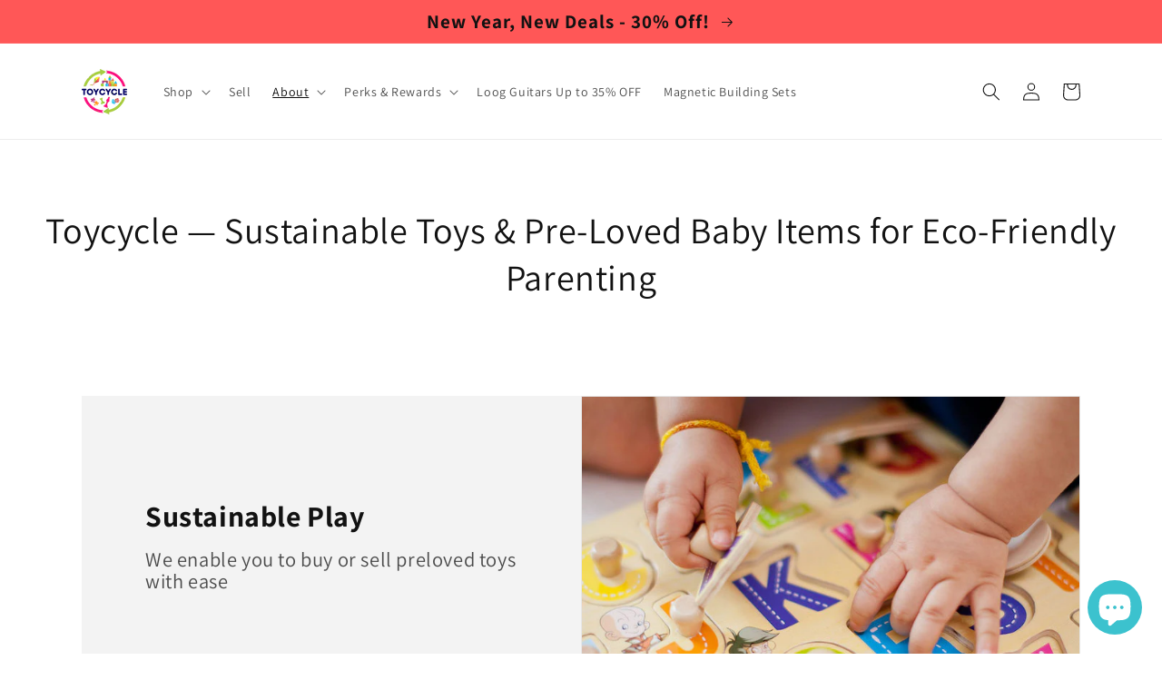

--- FILE ---
content_type: application/javascript; charset=utf-8
request_url: https://searchanise-ef84.kxcdn.com/preload_data.3n3Y7J5U8I.js
body_size: 11432
content:
window.Searchanise.preloadedSuggestions=['plan toys','lovevery toys','love every','wooden toys','american girl','loog guitar','doll house','melissa and doug','toddler toys','little people','tender leaf','fisher price','play kitchen','lovevery set','lovevery book','paw patrol','loog piano','water table','hanna andersson','play mat','wooden blocks','lovevery kit','baby doll','musical instruments','play food','baby toys','action figures','sleep sack','way to play','green toys','used lovevery toys','jelly cat','janie and jack','kiwi co','baby carrier','wood toys','star wars','loog pro','montessori toys','car seat','pull toys','disney cars','tender leaf toys','little tikes','loog mini','board books','high chair','cars disney','hape toys','plan toy','barbie doll','hot wheels','dollhouse furniture','my little pony','magnetic tiles','push toy','tea set','ride on','activity center','train set','3t clothing','dinosaur toy','toy story','skip hop','tea collection','pull toy','pretend play','pixar cars','wee gallery','push walker','pottery barn','thomas and friends','infant toys','loog strap','love ery','wood toy','play gym','wooden puzzle','learning toys','alligator pull along','melissa & doug','ride on toys','kate quinn','activity cube','baby gap','ten little','cloth diaper','diaper bag','dress up','lego duplo','american girl doll','magnetic blocks','changing pad','love every toys','breast pump','way to play road','fat brain','manhattan toys','b toys','plush toys','ralph lauren','climbing toys','peppa pig','baby walker','bath toys','clearance toys','board book','ice cream','toy animals','open box','outdoor toys','bath toy','cars & trucks','leap frog','wooden toy','stuffed animals','yo to','baby bjorn','fender loog','fat brain toys','baby swing','tiny land','my little','lovevery books','activity table','tripp trapp','ball drop','clearance toddler','plan toys sale','melissa doug','thomas the train','shopping cart','plan toys dollhouse','disney pixar cars','janie jack','toy stroller','pack and play','water toys','balance bike','loog electric guitar','baby dolls','monti kids','our generation','play go toys','baby car seat','le toy van','play mobile','flower toy','fire truck','manhattan toy','musical toys','busy board','play pen','music toys','organic cotton','eco kids','piggy bank','fisher price little people','lovevery play kit','action figure','doll stroller','ball run','power rangers','wooden puzzles','shape sorter','wood blocks','loog mini guitar acoustic','poly pocket','rainbow high','bead maze','interactive toy','rocking horse','stacking toys','loog amp','crib sheet','lock box','lovevery play guide','baby bouncer','push car','car toy','table and chair','mr potato head','magnetic me','baby einstein','doctor set','lovevery puzzle','learning tower','plantoys victorian dollhouse','board games','toddler tower','love very','beanie baby','farm animals','kitchen toys','american girl do','magnetic toy','sale toys','play set','double stroller','wooden train','begin again ocean','lovevery the','toy box','baby toy','solly baby','loog guitar strap','sensory table','lo every','cat toy','doll bed','mickey mouse','pet shop','house play','loog ukulele','crib mobile','plan toys blocks','play house','lol dolls','pull along','guitar strap','love to dream','loog strings','wooden food','cloth diapers','changing table','new toys','toy cars','lovevery play','baby alive','duck push along','loog bag','tummy time','loog electric','barbie dolls','pikler triangle set','pack n play','sesame street','make up','love ever','learning resources','toddler shoes','loog guitar stand','plantoys doll','lovevery thinker','baby book','balance board','play kit','jellycat bunny','ergo baby','bitty baby','pink chicken','doll clothes','building blocks','ball pit','toys for 2 year old','cars toys','swim suit','toy bundle','play sink','loog gig bag','soft toys','magna tiles','soft play','building toys','funko pop','shop all used baby items','uppa baby','infant clothing','gross motor','finger puppet','scooby doo','wayto play','clothing age','hello kitty','harry potter','build a bear','drum set','lovevery inspector','loog stand','loog pro vi','fire trucks','wood puzzle','sound machine','outdoor play','kitchen playsets','buzz lightyear','pottery barn kids','plush toy','teething toys','ride on car','long guitars','lovevery ball','kiwico panda','dump truck','wooden car','push toys','marble run','lovevery looker','clothing months','begin again','kitchen set','minnie mouse','snuggle me','baby cribs','pirate ship','doll furniture','baby monitor','balance beam','stacking cups','and hand','gig bag','sit me up','preschool toys','lovevery babbler','itzy ritzy','me mo mo','does it','peg board','loog pro electric','booster seat','lps toys','play tent','baby brezza','wood animal','travel stroller','disney princess','plan toys open box','stuffed animal','pikler triangle','ride on toy','plan toys walker','toddler puzzles','toddler slide','lovevery explorer','maison chic','lovevery play mat','baby lounger','american girl dolls','table and chairs','baby bottles','toy trucks','skip hop changing pad','bed bassinet','pretend play kitchen','teddy bear','lovevery the babbler','soft book','tool toys','open box plan toys','loog guitars','little people toys','travel crib','pop up toy','tegu magnetic','disney pixar','baby bottle','play guide','newborn baby','disney infinity','stroller wagon','nursing pillow','sand box','plantoys dollhouse','solly baby wrap','melissa and','kick play','high chairs','toddler table','educational toys','lovevery guide','black and white','jurassic world','wooden block','nursing cover','plan toys set','2 year old toys','outdoor play house','flash cards','mini boden','toy car','play stand','ring sling','floor mat','car ramp','meri meri','panda crate','thomas train','travel toy','loog pro acoustic','haba little friends','baby jogger','toddler clothing','cleaning set','loog accessories','loog case','little pet shop','potato head','plantoys set','toy food','the helper kit','soft books','v tech','lovevery the play','toys for 3','construction trucks','loog piano legs','toys clearance','bottle warmer','book shelf','pj masks','mega bloks','monster jam','baby carriers','baby jumper','monster truck','play yard','toddler chair','board game','loog mini electric','wooden animal toys','sensory toy','bunny security blanket','lovevery charmer','toy kitchen','barbie fashion bundle','baby food','zoe stroller','dr browns','toys preschool','love very sink','train table','wooden train set','toy story toy','plan toys doll house','loog fender','stokke tripp trapp','used dolls','swaddle blanket','lacing beads','tool set','pretend food','school bus','sun hat','doll house furniture','little car','wood animals','toddler bike','burts bees','copper pearl','boppy pillow','mega blocks','step stool','toys for a one year old','baby playmat','freshly picked','fisher price little','green toy','kids toys','weather board','big wheel','number blocks','unit blocks','osh kosh','playmobil castle','basketball hoop','alphabet puzzle','baby feeding','stainless steel','cash register','pop it','burt\'s bees','walking toy','pack n plays','haba kullerbu','burp cloth','race track','lovevery rings','baby clothing','peter rabbit','lion king','baby doll stroller','rubber duck','montessori rainbow','the looker play kit','book bundle','winnie the pooh','toys rubber','used toys','teenage mutant ninja','lou lou baby','jack in the box','plantoys food','plan toys dish','waytoplay flexible road set','sensory toys toddler','plantoys furniture','fast baby bottle warmer','road track','sit and spin','baby shark','sippy cup','monster trucks','plan toys puzzle','plan toys doll','push along','peg puzzle','felt toy','diaper pail','water blocks','wood food','lovevery realist kit','baby gap clothing','kitchen accessories','6-9 month toy','musical instrument','water mat','car seats','the looker','stack toy','lovevery toy','wobble board','outside toys','mini crib','pet s','play dough','sand toys','board books bundle','cloud b','slide and','mini brands','loog guitar & ukulele gig bag','open ended toys','doll new','owl sock','doll crib','foam indoor play','farm animal toys','magnet tiles','kids table and chairs','the thinker','bella tunno','baby wrap','roller coaster','car track','pop up','ty beanie','plastic toy','light up toys','eco friendly','angel dear','loog left','wood cars','b toys balance','skip hop baby activity center','lovevery realist','buckle toy','animal match','crinkle toy','food play','the babbler','high contrast','loog mini strap','kissy kissy','rc car','baby stroller','maxi cosi','fisher price laugh and learn','kids bike','halo sleepsack','electric cars','toy story woody','baby strollers','mon coeur','puppy dog pals','plan you','disney ily 4ever','crinkle bow and teething rings','truck and','lovevery board','crib bumper','bunny hopkins','crate and kids','climbing triangle','match box','night light','lovevery canister','love to dream swaddle up','wet bag','stacking ring','solly wrap','loog string','old navy','stuffed lamb','star wars action figures','nested bean','farm toys','nuna pipa','tummy time wobbler','play mobil','the charmer','lovevery companion','stacking blocks','pig toys','silicone teether','water shoes','non toxic','happy baby','art supplies','baby activity center','silicone bib','puzzle wooden','car garage','nerf guns','melissa and doug puzzles','love every the','toy storage','croquet set','bassinet sheet','baby gym','disney interactive spider-bot','vet set','kids table','jellycat books','rainbow stacker','race car','fine motor','baby clothes','tee bundle','bright starts','wooden rainbow','cloud island','ice cream set','tool bench','wubbanub pacifier','organic toy','dr set','food toy','mini guitar bag','plan to','wood play','zzz moon','learning cards','hand drum','step two','waytoplay highway','haba eggs','the adventurer','push pull toys','baby swings','toddler wooden toys','real flashlight','kickee pants','play table','loog ukelele','light box','the investigator play kit','new with tag','wooden trains','baby rattle','cuddle and kind','baby blankets','lovevery investigator','como tomo','lovevery and','toddle toys','snow suit','baby seat','senser play kit','snoo bassinet','the realist','loog acoustic','plane toy','kiwi co toys','nuna car seat','john deere','lovevery car','stacking toy','1 year old toys','disney baby','doll houses','dress up shoes','foam play mat','k tan','bob the','black cks','steering wheel','hammer toy','color crew','plan toys drum','lovevery sensor kit','hooded towel','mini melissa','toddler board','electric car','wooden train & tracks','rubber road','baby 12-18 months','infant seat','loog mini guitar','white noise machine','guitar stand','ralph lauren polo','soft blocks','picnic table','petit collage','garden set','lovevery helper','little sleep','baby boden','toy shelf','petit bateau','loog mini acoustic guitar','thomas & friends','sign language','green sprouts','barbie doll reveal','playmobil viking','little dream stories','shop by age 3 5 years','loog vi','lovevery observer','pro loog guitar','kitchen tower','toy horses','baby boy','kitchen play','disney figures','earth tile','activity mat','plantoys fruit','plan city','doctor kit','lego dinosaur','felt book','loog mini guitar stand','0-3 month bundle','barbie fashion','piano keys','guitar picks','plantoys musical toys','tool box','wooden tools','button board','my size','infant carseat','fleece pajamas','mickey mouse clubhouse','toddler purse','lovevery mat','house of','carters pants','lunch box','o ball','new born','kids kitchen','west elm','walk n roll','lego friends','lovevery blocks','manhattan toy company','spinning top','battery operated','wooden toddler toys','burp cloths','wheel around','silicone bowl','animal figures','loog lefties','mirror toys','wood train','baby activity','nuts and bolts','a with captain','porcelain doll','nintendo switch','tegu blocks','bouncer seat','the helper','tummy time mirror','make do','tricycle-lawnmower combo','new with tags','leapfrog scout and violet 100 words boo','daniel tiger','plan toys car','lovevery play gym','loog keyboard','dj mixer','our generation dolls','care bear','weather toys','activity book','baby blanket','lovevery enthusiast','plan toys and','quiet book','tea dress','doll doll','dr brown\'s','vintage toys','cleaning toys','doll in','lovevery little canister','loog guitar strings','toddler puzzle','lovevery counting box','lol doll','wooden stand','plantoys usa','uppababy vista','north face','toy bundles','stroller toys','weighted sleep','pop the pig','fuzzy friends','the thinker play kit','cat & jack','pacifier clip','little me','guide craft','loog pro vi guitar','t ball','diaper cover','montessori baby','playmobil scooby-doo','cotton toy','set me up','plantoys puzzles','loog pro vi electric','gear toy','bow and','doll accessories','guitar bag','wobble toy','love ry','new open-box and used','plastic toys','all in one diaper','sensory play kit','solid wood','prefold diapers','love every kit','toy furniture','car toys','tissue box','fire station','push duck','guitar amp','lovey toys','bead toy','thirsties all-in-one','aurora plush','potty training','bee toys','pots and','winter jackets','plus plus blocks','ergo omni','skip hop activity','plus plus','dr brown','le top','wooden book','baby cover','my pal violet','finger puppets','coin bank','boys tops','land of nod','lovevery used','tommee tippee','cabbage patch','baby zen','barn toy','girl toys','baby bjorn bouncer','cement truck','lovevery adventurer kit','montessori toy','love to dream swaddle size medium','3 string guitar','birthday cake','hot wheel','ten little shoes','all toys','beanie boo','sliding board','goes to the','farm toy','lawn mower','doona stroller','baby mobile','from grimm','one year','toy horse','moby wrap','lite bright','cloth book','snoo swaddle','plantoys drum','sounds toy','lock set','wooden dolls','truck toy','world of','playmobil hospital','tree house','eric carle','loog piano music stand','baby shoes','lovevery toys used','booster chair','toddler bed','groovy girls','lovevery the looker play','ring stacker','wooden stacking','tummy time mat','portable cribs','baby merlin','my brest friend','free shipping','love be','sensory bundle','disney infinity 2.0','olli ella','rocking chair','nesting dolls','building block','wooden cars','play guides','piano legs','ragababe inserts','baby books','golf set','die cast','spidey and his','stacking tree','pj essentials pajama','gymboree dresses','lovevery slide and seek ball','bamboo footies','toys for months','how to your','kaloo rabbit','fruit set','toy kitchens','wooden animal','toy figure','nuna stroller','hape play','parking garage','tea collection clothing','lakeshore learning','wooden play gym','crib sheets','changing basket','posh peanut','kind kids','fisher price toys','plan toy speed boat','lion guard','baby board book','he figure','fisher price and','wooden walker','baby girl','threading toy','notes to','barn animals','blue toys','plan toys color','all dolls','car for kids','loog lh','tommy hilfiger','rash guard','the first','silicone baby','wood play kitchen','the hedgehog','look guitar','thinker play kit','baby plush','dreamland baby','stuffed toy','wooden play food','plantoys car','color me','hand and','waytoplay king','smooshy mushy','loog wall hanger','loog flash cards','the play book','kitchen pretend play','playmobil ghostbusters','the mobile','wooden trucks','love every explore','lego year of the','rubber toys','lovevery wood','bass guitar','electric guitar','lovevery planner','plan toys dolls','loog mini guitar strap','plan puzzle weather','alphabet letters','new music and guitars','wood block set','logo pro','baby sensory','toy blocks','playmobil toys','open ended','tip and turn','baby push walker','little water','lovevery black and white','loog mini gig bag','baby cloth','little balance box','cloth eez','look piano','mattel toys','charlie banana','lovevery persister','b plan','so handmade','chunky puzzle','notes to child','natural wood','loog guitar bag','colored organic','reading kit','motor skills','superhero toy','melissa puzzle','baby puzzle','lovevery stacking rings','my first christmas','diaper covers','felt food','baby table','dr brown bottles','flip diaper','gift card','little planet','food truck','barbie fashion pack','clearance preschool','plantoys alphabet','active play','crinkle book','magnetic puzzle','lovevery charmer play guide','to ride','shoes size','bandana bibs','bottle drying','flexible road','music cal instruments','t rex','disney books','mini toys','baby keys','little baby bum','wood rattle','2 years old','wooden peg','lightning mcqueen','play kitchens','muslin swaddle','love every baby','fisher-price imaginext','ways to play','love every books','buckle barrel','live every','table set','lovevery cup','loog amplifiers','car wash','sleep sacks','key ring','he man','jojo maman','rescue hero','toddler wearable','lot of toys','disney dolls','janod money bank','hungry caterpillar','look mini','where is','j sweater','doll house dolls','plantoys drum set','bugs in the kitchen','stride rite','new balance','hot toys','musical toy','toy chest','barbie fashions','doll dress','little tykes','water toy','for 18 dolls','little partner','forest friends finger','plantoys dinosaur','play houses','disney and','toy mop','toy truck','hess trucks','kiwico panda crate','toy doll stroller','philips avent','seek and slide','book case','grocery set','used play kitchens','ragababe cloth','lovevery block set','bob books','piano mat','guitar tuner','blu track','numbers puzzles','play ground','sand table','swaddle sack','bibs bundle','love very book','sleep babies','the play kit','magic box','love every and','rain stick','crib toy','lovevery the realist','bath tub','stroller bag','happiest baby','mary meyer','track master','love to dream swaddle','early readers','tag toy','the senser','bears in','lovevery doll','baby crib mattress','kitchen playset','magic sleepsuit','baby car','don’t be','kids garden','lovevery the helper','play do','hape car','threadable bead kit','construction set','magnetic tile','stacking rings','crib mattress','adventurer lovevery','soft dolls','porcelain dolls','pack play','horse toys','play lovevery','toddler learning toys','discovery toys','plan toys castle','stitch slippers','animal figurines','peg drop','imaginext figures','space toys','imagine diaper','toddler kitchen','little steering','spiderman spidey','car mat','plantoys blocks','baby trollers','baby floor seat','18m pajamas','tops bundle','love very the','hip carrier','toy bar','sell toys','toy train','cabbage patch collectible','wooden animals','little unicorn','fisher price learning learning','lovevery ball drop','nerf gun','silver cross','wood rainbow','shoes size 5','lovevery balls','baby push toy','lauri puzzle','loog fender red','bottle sterilizer','finn emma','plain toys','what’s inside','kids tables','car seat bag','dancing alligator','food toys','swaddle up','loog guitar pro','magnet tile','cat pack','puppet theater','aden anais bib','bugaboo organizer','interactive toys','melissa doug puzzle','cause and effect','baby rocker','sleep bag','foam blocks','liquid lab','water play','climbing toy','love wooden','ikea bead maze','wooden dollhouse','halo swaddle','lovevery weather','stokke mycarrier','baby swim','stokke highchair','cube chair','delivery bike','baby piano','snoo sheet','outdoor playground','baking set bread','dollhouse with accessories','baby bottle pillow','loog strat','lovevery wooden','pounding toy','pretend pie','hanging toys for','guitar pick','very hungry caterpillar','tytan magnetic tiles','plantoys dollhouse furniture','real real','american girl bitty baby','baby stella','toy cup','kitchen toy','a american girl','playmobil scooby','woodland scene','grey squirrel','american girl horse','problem solver kit','green elephant','sleep sack swaddle','table chair','coco village','nesting toys','long mini','play couch','dog house','peppa pig figures/pieces','bright and','play kits','music toy','bead kit','fairy tale','dice rolls','lol doll house','motor mechanic','green elephant home and toys','color blocks','check toy','puzzles age 9','new music','stick duck','activity sets','reading set','toy balls','travel with me','infant books','alphabet paper','way to road','baby bliss','micro mini','plan go','loog electric sparkle','way to play used','waytoplay expressway','pro vi','washing machine','baby pen','dollhouse outdoor','plan ahead','lovevery the senser','plantoys doll house furniture','melissa & doug train','play tab','pre school','beatles gig bag','used dollhouse','helicopter toy','love every ki','kitchen set for kids','loog x duolingo','butterfly garden','lovevery count','kitchen helper','0-6 mo toys','book shelves','potty chair','the child','count and slide','lovevery cards','mini bag','baby walk','spidey and amazing friends','lovevery months','drop and match','love every stacking','quincy mae','lovevery mirror','play sets','white noise','poly pockets','animal wooden','folkmanis puppets','frozen dolls','disney mickey','go breast pump','mini amp','wee gall','plan toys doll house furniture','loog guitar straps','role play','ready rocker','lovevery baby','my friend','black white','gund peek a boo puppy','willow breast pump','toddler farm toys','lego duplo-size','and snow','bath towel','plan toys vet set','magnet blocks','newborn girl','lindex baby','crib toys','snow boots','wooden stacker','cuddle and','walkie talkie','little einstein’s','and match toy','owlet smart','lovevery l','formula pro','sweatpants bundle','wooden doll','loog mini stand','plantoys doll family','months toys','play station','toddler rocker','an julie','used toddler toys','iron man','toddler feeding','baby gear','toddler jacket','infant swings','solid drumstick','kyle and deena','parts of me','mega blok','age 4 year toys','size 8 shoes','we figures','doll house doll','fao schwarz','my life','2t toddler','wood doll','helper play kit','customer returns','nested bean sleep sack','musical egg','vegetable set','planet box','haba first','love ve ery','how i feel','drying rack','beeswax crayons','doll clothing','race and chase','plantoys baby walker','riding toy','picture book','travel system','drop and','lovevery board book','lovevery the explorer','mixing bowl set','board book bundles','plan toys tree','lego ninjago','silicone dishware','musical set','splash about','ready to go pee','touch think learn','wood castle','toy for 12m','block set','spin toys','baby changing pad','jigsaw puzzle','shopify collective','max and','shopkins doll','building toy','plan city toys','thirsties duo wrap','montessori toys months','plan toys sheep','activity walker','electric loog','fashion dolls','and slide','kitchen sink','silicone teethers','mini backpack','thomas the','girls set','box games','plan toys weather','stuffed the','gi joe','musical toddler toys','baby chair','busy book','cabbage patch kids','reusable stickers','companion kit','hand puppets','train track','water bottle','domino set','lovevery circle of friends','coloring book','blue dog','ball toys','wearable blanket','plan toys road','school toys','sleeping bag','you story','indoor play','90 vintage toys','feeding pillow','little tike','and river','plan world','plan toys tea','supermarket grocery','cars trucks','play gym toys','puzzle wood','fancy nancy','happy nappy','baby bath','wild ark','funko racers','music box','free spirit','small toys','plan water blocks','play store','kitchen play set','plan toys people','cry baby','the cat','little partners','lovevery color','blues clues','under the nile','used car seat','cozy car','linen baby carrier','cotton play','sit me up seat','floor toys','toy vehicles','block puzzle','toy story toys','big baby','lovevery ring','shoes toddler','rain boots','bouncer baby','baby delight','a scooter','lovevery toddler','loog pro bag','plan toys animals','lovevery a','toy grimms','loog guitar hanger','skip hop baby','stacking boulders','montessori bookshelf','teether bundle','lovevery stem','the game','ride scooters','tot dispenser','stroller caddy','baby phone','toy cart','montessori-inspired wooden','3 year old','plantoys pull','baby play gym','disney doll','wrap carrier','step up and','castle toy','dockatot deluxe','lovevery animal','zara kids','ergobaby carrier','melissa and doug puzzle','bundle toy','boppy cover','canvas wall art baby','finger pu','cat and jack','color box','plan toys food','lego duplo mixed','swim diaper','infant car seat','life jacket','clean out box','the realist lovevery','babybjörn bouncer','newborn footed','baby crib','ben and','made in usa','gymboree 4t','baby silicone','na na na surprise','toy organizer','cotton socks','bath seat','doctor who','duolingo piano','magnetic box','llama llama','under armour','11 12 months lovevery','4t girls','hair dryer','diaper backpack','memory game','vineyard vines','tiny love','pete the cat','infant clothes','problem solver','games for','matching toys','wood truck','little 8 in 1','dinolize dinosaurs','tonka truck','lamaze toys','number block','lovevery bus','animal matching','ball popper','little grip canister','marble fall','microphone bundle','thirsties duo','green rubber toys','wagon stroller','silicon bib','picture frame','book set','walk and','card game','18 inch doll','snow pants','love every book','plantoys baby','plantoys balancing','little vanity','crib skirt','king of the road','disney cars trucks','flap books','push stroller','plantoys puzzle','lovevery block','toddler wood puzzles','girls toys','doll family','car rug','wooden building blocks','pj mask','piece puzzle','lovevery drop','swaddle bag','guitar case','bumbo floor seat','duplo lego','baby stroll','look pro','nightmare before christmas','plan toys farm','bowling set','lovevery rainbow','fat brain toy','stroller fan','house furniture','dress 12m','ball slide','baby born bouncer','beauty and the beast','baby doll accessories','five at','bop it','bug shrub','wood bikes','plantoys road','tommy bahama infant','disney junior','toys for 18 months','tytan toys magnetic tiles & blocks','tegu magnetic wooden blocks','plan toys wooden construction set','loog guitar case','sheep plush','ai robot','force ones','toys for 5 year old','the lovevery thinker play','wood pot','wood kitchen','wild bird','disney potato','hello kitty loog','talking baby doll','little toys','plates and bowls','fender x loog hello kitty','build a face','scales and','wooden shopping','cottontail cottage','sliding top box','american girls','toddler quilt','dinosaurs magnetic building','alpha loom','love very problem solver','tom and','sibling kit','minnie magnetic','kids electric guitar','plantoys sustainable wood toys','buzz and woody','count your','american girl dolls house','toddler guitars','lovevery adventurer','loog phone stand','tender leaf play kitchen','toy cups','wall ball','loog red','weighted sleep sack','dollhouse house','loog acoustic guitar','lovevery soft cotton rainbow ball','disney ily','tytan tiles','pink toy','ily 4ever','madpax backpack','ride on plane','disney frozen','nativity set','love every modular village','climbing set','tree balance','playmobil indian','steel toys','electric sparkle','mystery machine','toy sink','plantoys wooden vehicles','loog mini guitar & gig bag bundle','gem blocks','the monkey','montessori clean up toy','12 ride on','leo the','batter toys','outdoor playset','lovevery connector','lovevery examiner','s plus','lamb blanket','plan toys pull','haba usa','ice cream shop','toddler building toys','loog orange','kyte baby','classic top','color sorting','dr stem','drop drop','sea life','spinning rainbow','wooden sound','a shine','playmobil western','uncle goose','little wings','kids slide','counting lovevery','wooden doll house furniture','silicone rainbow','baby bike','activity box','boy toys','shut the box','craft way','backpack spike','flash card','organic plush','rene rofe','people figures','farm barns','fridge kitchen','scooter wood','crawling toys','color tabs','belt buckle','loog mini 3-string electric guitar','strap loog','music stand','childrens room','loog x','haba friends','training pants','love very babbler','way to','log guitar bag','plantoys helicopter','lovevery the babbler play kit','the music set','cat an','peppa pig house','under the','vending machine','lovevery explorer play kit','toy trailer','puzzle box','sort stack','wild animal toys','emotion dolls','seed toy','janod confetti toy musical instruments set','baby ride on','loog guitar amp','matching shapes','rainbow stacking','fire engine','love key','hope and','urban blocks','cake stand','stand cards','ukulele bag','elephant animal','lovevery lock','beat bo','and friends','stand for loog piano','cars disney pixar','hair styling','crinkle bag','baby ride','lovevery keys','plan toys pot','found it','jake and the neverland pirates','baby’s journey','doctors set','magnetic toys','and dragon','sort and stack','dishwasher safe','lovevery storyteller','baby dress','bubbly bath','crinkle teether','loog pro vi acoustic','animal world','wonder weeks','and dog','quality check','toy gear','play fridge','love every doll','ten little green','inspire my play','duck duck','make toy','wooden round table','store playset','balance bikes','push cart','stacking nesting blocks','plan toys ice cream','wooden kitchen toys','holiday barbie','daily helper','peek a book','loog pink','out door toys','octave shifter','around we go','car wooden car','loog tuner','kids play','learning puzzle','x men','first games','little balance','hedge hog','race car ramp','lovevery liquid lab','wooden velcro','sign book','loog ukule','toddle tots','infant wrap','laugh and learn','loog strap chord flashcards free','hand to hand disc','feel with me','unit wooden blocks','magnetic fort','lovevery the examiner','zoo animal','play mats','pretend store','mini guitar strap','math games','and toys','princess carriage','garden toys','bedtime for zoe','mini loog','my first signs','wooden number building block','body glove','air tool','lovevery stroller','tula explore','stroller car seat','babbler play kit','lovevery guides','mix or match','gund lamb','montessori to','ugg size','baby towels','loog drum','plan toy baby','plan toys vegetable garden','loog pro vi acoustic guitar','wood dollhouse','cars 3 toy','hat for toddler','djeco gallery','balancing cactus','loog wall','kitchen sets','lou lou','baby ktan','in helper kit','car seat toy','sand play','princess dress','sophie the giraffe','burt’s bees','newborn toys','toy phone','bedtime routine','plan food','short pajamas','plantoys tea','lovevery lock set','pet shop pets','activity blocks','lovevery the looker','baby is coming','noahs ark','le van toy','trash truck','portable changing pad','log amp','dolls for doll house','love e','stuffed toys','toy vintage','lovevery montessori','little shopping','girl clothing','lovevery 9-10 months','pull uppers','anna doll','lovevery little grip canister','little grip set','bat girl','jack and','baby annabel','grocery cart','toddler learning tower','shoes size 8','carrier sling','ring stack','stars light','baby slippers','primary jogger 12-18','size 5 shoes','learning toys bundle','moose on the','learning toys clearance','girls age 5','play mst','pop a','rainbow track','vtech activity cube','stick horse','golden books','puzzle cube','air plane','sorting bus','loog pro guitar','loog telecaster','love every car ramp','fisher price sit me up','douglas toys','vtech smart wheels','plantoys van walker','plantoys stacking','costumes 18 months','lovevery standing card holder','bath support','tool kit','pom pom','crossword puzzle','uv shirt','plantoys make','and chase','plan toys colors','hero dog & cat hardcover book set','keekaroo peanut','baby bouncers','fisher price cars','etch a sketch','push along duck','picnic basket','baby sit walker','piano stand','exploding kittens party pack game','with foam','jungle gym','mini strings','babybjorn baby carrier','leapfrog numbers','acoustic guitar','beads rattle','sensory balls','willow breast','baby tank','wild republic','plantoys animal','minnie 1 on','realist play kit','pattern blocks','lovevery and play','wood puzzles','begin again puzzle','vintage baby toys','beatrix potter','gap coverall','bakery stand','loog gig bags','baby bjorn crib','loog picks','polar animals','stroller toy','baby bowls','ball drop box','tow truck','lovevery calming circle','boy toy','life cycle toys','2t shirt','activity board','bath slide','cell phone','rain boot','plan toys bead','the wiggles','walking duck','cuddle kind','breast pump bag','push to play','sleep bags','shooter with','spot it','high doll','wild animals','beach toys','punch and drop','nesting days','little bio','long sleeve','mini board books','plantoys piggy bank','zara baby','toddler high chair','baby sleep sack','boys size 12','construction vehicles','rubber ball','blue bear','vintage plush','winding road','cart toy','activity table for baby','coin box','montessori wood','lovevery steel','make up doll','light table','plan you drum','love every ball','lovevery wooden counting box','wooden castle','love every toy kit','boys baseball','tick it','halo sleep','ball ramp','race tracks','spectra s2 plus breast pump','small doll','plan toys fruit','goodnight moon','my first camera','boy doll','baby socks','fao schwarz on','clever up','baby backpack','sketch pad'];